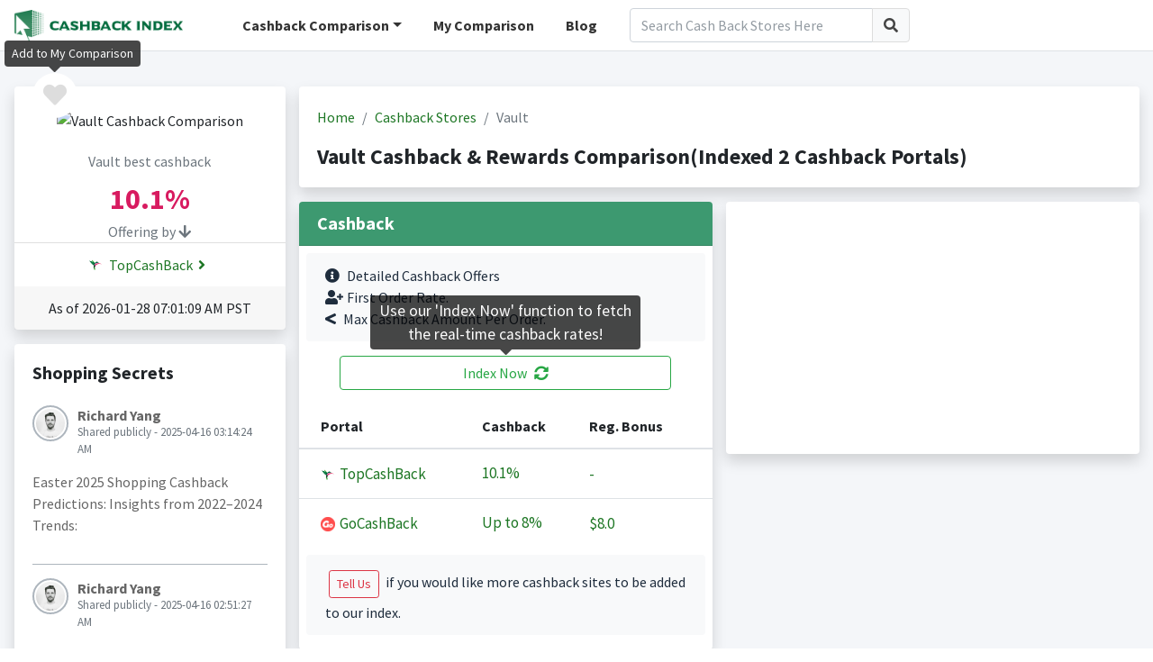

--- FILE ---
content_type: text/html; charset=utf-8
request_url: https://www.google.com/recaptcha/api2/aframe
body_size: 270
content:
<!DOCTYPE HTML><html><head><meta http-equiv="content-type" content="text/html; charset=UTF-8"></head><body><script nonce="5PI_0g66IfOYfSl2RxjJIQ">/** Anti-fraud and anti-abuse applications only. See google.com/recaptcha */ try{var clients={'sodar':'https://pagead2.googlesyndication.com/pagead/sodar?'};window.addEventListener("message",function(a){try{if(a.source===window.parent){var b=JSON.parse(a.data);var c=clients[b['id']];if(c){var d=document.createElement('img');d.src=c+b['params']+'&rc='+(localStorage.getItem("rc::a")?sessionStorage.getItem("rc::b"):"");window.document.body.appendChild(d);sessionStorage.setItem("rc::e",parseInt(sessionStorage.getItem("rc::e")||0)+1);localStorage.setItem("rc::h",'1769662199750');}}}catch(b){}});window.parent.postMessage("_grecaptcha_ready", "*");}catch(b){}</script></body></html>